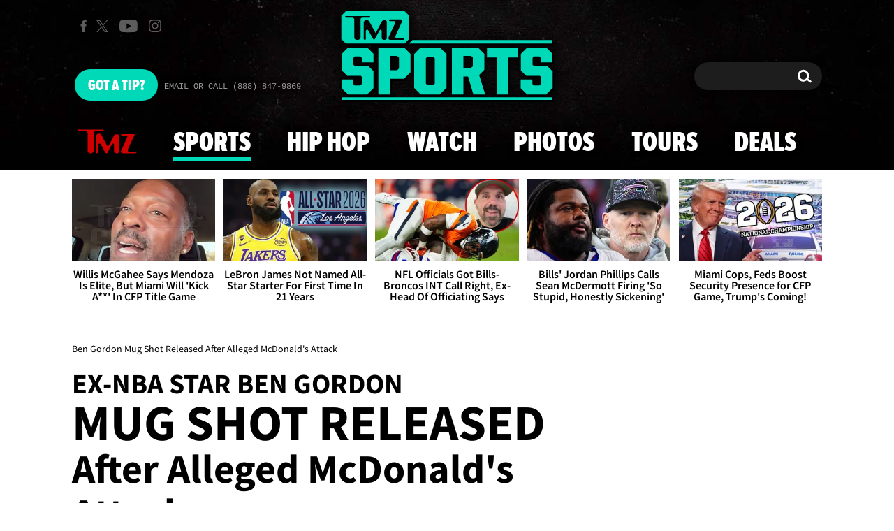

--- FILE ---
content_type: application/javascript; charset=utf-8
request_url: https://fundingchoicesmessages.google.com/f/AGSKWxWQaDO_W-nKLq1HCfp2_1nnGKLISy9Q12YyMELXkKF6RS0wN6w5OCDNBhuyr0iOp12ilLsSs2UTAeiwztLCCRr98sKDCMpp9RENCzyZhvxa5VnxCC_uiX35gWjN917D72s8A9xVxlXcdkkm7EHCHkQAnBJYJ_OF8J35pq3Av0MIHQbcCrRy5FkSgRUI/_/adw3./ad0./adsrot2..adrotate.-show-ads.
body_size: -1291
content:
window['b2097002-5cef-4fde-80f7-add4a800a8be'] = true;

--- FILE ---
content_type: application/x-javascript;charset=utf-8
request_url: https://smetrics.tmz.com/id?d_visid_ver=4.4.0&d_fieldgroup=A&mcorgid=69AD1D725DDBE4560A495ECF%40AdobeOrg&mid=42923831069482467765816169591426853504&ts=1768891802842
body_size: -41
content:
{"mid":"42923831069482467765816169591426853504"}